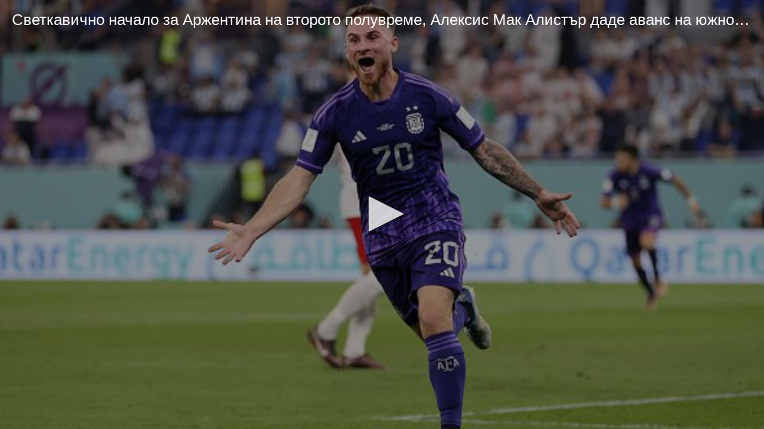

--- FILE ---
content_type: text/html; charset=UTF-8
request_url: https://sportal.bg/video_embed/aWQ9MjAyMjExMzAyMDA3NTg4MTYyMg==?autoplay=1&floating=1&muted=1
body_size: 2945
content:
<!DOCTYPE html>
<html lang="bg">
<head>
    <meta charset="utf-8">
    <meta name="viewport" content="width=device-width, initial-scale=1.0">
    <meta http-equiv="X-UA-Compatible" content="ie=edge">
        <title>Светкавично начало за Аржентина на второто полувреме, Алексис Мак Алистър даде аванс на южноамериканците</title>
        <meta name="description" content="Светкавично начало за Аржентина на второто полувреме, Алексис Мак Алистър даде аванс на южноамериканците - Футбол свят">    <link rel="canonical" href="https://sportal.bg/video-2022113020075881622">
                <meta property="og:title" content="Светкавично начало за Аржентина на второто полувреме, Алексис Мак Алистър даде аванс на южноамериканците"/>
<meta property="og:type" content="video.movie"/>
<meta property="og:url" content="https://sportal.bg/video-2022113020075881622"/>
<meta property="og:image" content="https://sportal365images.com/process/smp-images-production/sportal.bg/30112022/4a7e0d51-1415-4a01-8ff2-e402ecb17317.jpg?operations=crop(0:15:591:348),fit(968:545)"/>
<meta property="og:image:secure_url" content="https://sportal365images.com/process/smp-images-production/sportal.bg/30112022/4a7e0d51-1415-4a01-8ff2-e402ecb17317.jpg?operations=crop(0:15:591:348),fit(968:545)"/>
<meta property="og:site_name" content="Sportal.bg"/>
<meta property="og:description" content="Светкавично начало за Аржентина на второто полувреме, Алексис Мак Алистър даде аванс на южноамериканците - Футбол свят"/>
    <script class="optanon-category-C0002">
    window.dataLayer = window.dataLayer || [];

    if (typeof gtag === 'undefined') {
        function gtag() {
            dataLayer.push(arguments);
        }
    }

        window.dataLayer.push({"page_brand":"sportal.bg","page_country_code":"BG","page_language":"bg","content_id":"2022113020075881622","content_type":"video","content_accessibility":"free","article_title":"\u0421\u0432\u0435\u0442\u043a\u0430\u0432\u0438\u0447\u043d\u043e \u043d\u0430\u0447\u0430\u043b\u043e \u0437\u0430 \u0410\u0440\u0436\u0435\u043d\u0442\u0438\u043d\u0430 \u043d\u0430 \u0432\u0442\u043e\u0440\u043e\u0442\u043e \u043f\u043e\u043b\u0443\u0432\u0440\u0435\u043c\u0435, \u0410\u043b\u0435\u043a\u0441\u0438\u0441 \u041c\u0430\u043a \u0410\u043b\u0438\u0441\u0442\u044a\u0440 \u0434\u0430\u0434\u0435 \u0430\u0432\u0430\u043d\u0441 \u043d\u0430 \u044e\u0436\u043d\u043e\u0430\u043c\u0435\u0440\u0438\u043a\u0430\u043d\u0446\u0438\u0442\u0435","lifetime":"evergreen","publication_reason":"editorial","source_type":"original","author":"SPORTAL.BG","content_category":"\u0424\u0443\u0442\u0431\u043e\u043b \u0441\u0432\u044f\u0442"});
    
                                                </script>

<!-- Google Tag Manager -->
<script>(function(w,d,s,l,i){w[l]=w[l]||[];w[l].push({'gtm.start':
            new Date().getTime(),event:'gtm.js'});var f=d.getElementsByTagName(s)[0],
        j=d.createElement(s),dl=l!='dataLayer'?'&l='+l:'';j.async=true;j.src=
        'https://www.googletagmanager.com/gtm.js?id='+i+dl;f.parentNode.insertBefore(j,f);
    })(window,document,'script','dataLayer','GTM-KGB6PPW');</script>
<!-- End Google Tag Manager -->
    <script type='text/javascript'>
    var w2g = w2g || {};
    w2g.cmd = w2g.cmd || [];
    w2g.targeting = {
                section: ['video_hash'], video:["2022113020075881622"],category:["football-world"],teams:["football-2153","football-1645"],league:["football-30"],            };

    var script = document.createElement('script');
    script.setAttribute('src', '//lib.wtg-ads.com/publisher/sportal.bg/lib.min.js');
    script.setAttribute('async', true);
    document.querySelector('head').appendChild(script);

    w2g.cmd.push(function () {
        w2g.run();
    });

    window.sprtlTargeting = w2g.targeting;
</script>
    
<script class="optanon-category-C0002" type="text/javascript">
    /* CONFIGURATION START */
    window._ain = {
        id: '2884',
        url: 'https://sportal.bg/video-2022113020075881622',
        page_type: 'landing',
        title: 'Светкавично начало за Аржентина на второто полувреме, Алексис Мак Алистър даде аванс на южноамериканците',
        sections: "Football-world",postid: "2022113020075881622",maincontent: ".article__inner",pubdate: "2022-11-30T22:07:58+02:00",authors: "SPORTAL.BG",tags: "Аржентина Football Team, Полша Football Team, Световно първенство Football Tournament, Match Полша - Аржентина Football",
                 access_level: 'free',
        social: {
            fb_count: 0,
            ln_count: 0,
            pn_count: 0
        }
    };
    /* CONFIGURATION END */
    (function (d, s) {
        var sf = d.createElement(s);
        sf.type = 'text/javascript';
        sf.async = true;
        sf.src = (('https:' == d.location.protocol)
            ? 'https://d7d3cf2e81d293050033-3dfc0615b0fd7b49143049256703bfce.ssl.cf1.rackcdn.com'
            : 'http://t.contentinsights.com') + '/stf.js';
        var t = d.getElementsByTagName(s)[0];
        t.parentNode.insertBefore(sf, t);
    })(document, 'script');
</script>

<script>window.tentacles = {apiToken:'hqp9jc9hcyzo1h52epwwf5uou4rgvno6'};</script>
<script class="optanon-category-C0002" src="https://tentacles.smartocto.com/ten/tentacle.js"></script>
    <link href="https://sportal.bg/assets/sportal-video-player/assets/style.css?v=2.9.6.4" rel="stylesheet">
</head>
<body style="margin: 0; padding: 0;">
    <script type="application/ld+json">
    {
        "@context": "https://schema.org",
        "@type": "VideoObject",
        "name": "Светкавично начало за Аржентина на второто полувреме, Алексис Мак Алистър даде аванс на южноамериканците",
        "description": "Светкавично начало за Аржентина на второто полувреме, Алексис Мак Алистър даде аванс на южноамериканците - Футбол свят",
        "thumbnailUrl": ["https://sportal365images.com/process/smp-images-production/sportal.bg/30112022/4a7e0d51-1415-4a01-8ff2-e402ecb17317.jpg"],
        "uploadDate": "2022-11-30T22:07:58+02:00",
    "contentUrl": "https://cdn4.sportal.bg/sv1/st6tEZlSowYclk5Z2q72Tg/b/videos/2022_11/2022113020075881622_720p.mp4",
        "interactionStatistic": {
            "@type": "InteractionCounter",
            "interactionType": { "@type": "http://schema.org/WatchAction" },
            "userInteractionCount": "69521"
        }
    }
</script>





<video
    class="video-player"
    src="https://cdn4.sportal.bg/sv1/st6tEZlSowYclk5Z2q72Tg/b/videos/2022_11/2022113020075881622_720p.mp4"
    poster="https://sportal365images.com/process/smp-images-production/sportal.bg/30112022/4a7e0d51-1415-4a01-8ff2-e402ecb17317.jpg?operations=crop(0:15:591:348),fit(968:545)"
    preload="none"
    data-player-id="BwQhuCPg"
    data-content='{"id":"2022113020075881622","type":"vod","title":"Светкавично начало за Аржентина на второто полувреме, Алексис Мак Алистър даде аванс на южноамериканците","pubDate":"2022-11-30T22:07:58+02:00"}'
    data-controls="true"
    data-floating="true"
    data-mute="true"
    data-autoplay='{"autoplay":false}'
    data-sources='[{"file":"https:\/\/cdn4.sportal.bg\/sv1\/st6tEZlSowYclk5Z2q72Tg\/b\/videos\/2022_11\/2022113020075881622_720p.mp4","label":"720HD"},{"file":"https:\/\/cdn4.sportal.bg\/sv1\/st6tEZlSowYclk5Z2q72Tg\/b\/videos\/2022_11\/2022113020075881622_1080p.mp4","label":"FullHD"},{"file":"https:\/\/cdn4.sportal.bg\/sv1\/st6tEZlSowYclk5Z2q72Tg\/b\/videos\/2022_11\/2022113020075881622.mp4","label":"576HD"},{"file":"https:\/\/cdn4.sportal.bg\/sv1\/st6tEZlSowYclk5Z2q72Tg\/b\/videos\/2022_11\/2022113020075881622_mobile.mp4","label":"320SD"},{"file":"https:\/\/cdn4.sportal.bg\/sv1\/st6tEZlSowYclk5Z2q72Tg\/b\/videos\/2022_11\/2022113020075881622_iphone.mp4","label":"mobile"}]'
    data-shares='{"link":"https:\/\/sportal.bg\/video-2022113020075881622","code":"<iframe height=\u0022545\u0022 width=\u0022968\u0022 framespacing=\u00220\u0022 frameborder=\u0022no\u0022 scrolling=\u0022no\u0022 allowtransparency=\u0022true\u0022 src=\u0022https:\/\/sportal.bg\/video_embed\/aWQ9MjAyMjExMzAyMDA3NTg4MTYyMg==\u0022><\/iframe>"}'
    data-related='[]'>
</video>

<script async src="//cdn.ampproject.org/video-iframe-integration-v0.js"></script>
<script src="https://sportal.bg/assets/jwplayer-library-BwQhuCPg.js?v=2.9.6.4"></script>
<script src="https://sportal.bg/assets/sportal-video-player/index.js?v=2.9.6.4"></script>
</body>
</html>
